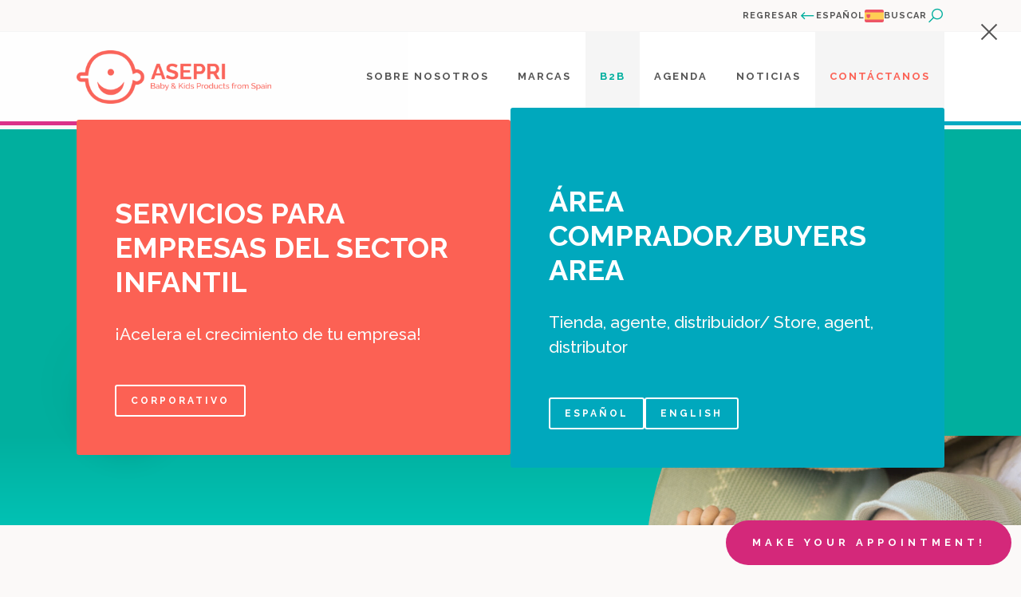

--- FILE ---
content_type: text/html; charset=UTF-8
request_url: https://asepri.com/es/paz-rodriguez-showroom/
body_size: 9138
content:
<!DOCTYPE html>
<!--[if lte IE 9]>
<html class="old-ie" lang="es"><![endif]-->
<!--[if (gt IE 9)|!(IE)]><!-->
<html lang="es" class="palette-verde-showroom">

<head>
  <meta charset="utf-8">
  <meta http-equiv="X-UA-Compatible" content="IE=edge">
  <meta name="viewport" content="width=device-width, initial-scale=1">
  <meta name='robots' content='index, follow, max-image-preview:large, max-snippet:-1, max-video-preview:-1' />
	<style>img:is([sizes="auto" i], [sizes^="auto," i]) { contain-intrinsic-size: 3000px 1500px }</style>
	<link rel="alternate" href="https://asepri.com/es-es/paz-rodriguez-showroom-2/" hreflang="es" />
<link rel="alternate" href="https://asepri.com/en/showroom-okenf/" hreflang="en" />

<!-- Google Tag Manager for WordPress by gtm4wp.com -->
<script data-cfasync="false" data-pagespeed-no-defer>
	var gtm4wp_datalayer_name = "dataLayer";
	var dataLayer = dataLayer || [];
</script>
<!-- End Google Tag Manager for WordPress by gtm4wp.com -->
	<!-- This site is optimized with the Yoast SEO plugin v26.7 - https://yoast.com/wordpress/plugins/seo/ -->
	<title>PAZ Rodríguez SHOWROOM - Asepri</title>
	<link rel="canonical" href="https://asepri.com/es/paz-rodriguez-showroom/" />
	<meta property="og:locale" content="es_ES" />
	<meta property="og:locale:alternate" content="en_US" />
	<meta property="og:locale:alternate" content="es_ES" />
	<meta property="og:type" content="article" />
	<meta property="og:title" content="PAZ Rodríguez SHOWROOM - Asepri" />
	<meta property="og:url" content="https://asepri.com/es/paz-rodriguez-showroom/" />
	<meta property="og:site_name" content="Asepri" />
	<meta property="article:publisher" content="https://www.facebook.com/AsepriSpain/" />
	<meta property="article:modified_time" content="2024-03-27T10:53:58+00:00" />
	<meta property="og:image" content="https://asepri.com/wp-content/uploads/logo-es.png" />
	<meta property="og:image:width" content="2080" />
	<meta property="og:image:height" content="571" />
	<meta property="og:image:type" content="image/png" />
	<meta name="twitter:card" content="summary_large_image" />
	<meta name="twitter:site" content="@asepri" />
	<meta name="twitter:label1" content="Tiempo de lectura" />
	<meta name="twitter:data1" content="2 minutos" />
	<script type="application/ld+json" class="yoast-schema-graph">{"@context":"https://schema.org","@graph":[{"@type":"WebPage","@id":"https://asepri.com/es/paz-rodriguez-showroom/","url":"https://asepri.com/es/paz-rodriguez-showroom/","name":"PAZ Rodríguez SHOWROOM - Asepri","isPartOf":{"@id":"https://asepri.com/es/inicio-espanol-latinoamerica/#website"},"datePublished":"2023-04-14T09:57:03+00:00","dateModified":"2024-03-27T10:53:58+00:00","inLanguage":"es","potentialAction":[{"@type":"ReadAction","target":["https://asepri.com/es/paz-rodriguez-showroom/"]}]},{"@type":"WebSite","@id":"https://asepri.com/es/inicio-espanol-latinoamerica/#website","url":"https://asepri.com/es/inicio-espanol-latinoamerica/","name":"Asepri","description":"Asociación española de productos para la infancia","alternateName":"Asepri","potentialAction":[{"@type":"SearchAction","target":{"@type":"EntryPoint","urlTemplate":"https://asepri.com/es/inicio-espanol-latinoamerica/?s={search_term_string}"},"query-input":{"@type":"PropertyValueSpecification","valueRequired":true,"valueName":"search_term_string"}}],"inLanguage":"es"}]}</script>
	<!-- / Yoast SEO plugin. -->


<link rel='dns-prefetch' href='//cdnjs.cloudflare.com' />
<link rel='dns-prefetch' href='//fonts.googleapis.com' />
<script>window.ga=window.ga||function(){(ga.q=ga.q||[]).push(arguments)};ga.l=+new Date;ga('create', 'UA-33082370-1', 'auto');ga('send', 'pageview');</script><script async src='https://www.google-analytics.com/analytics.js'></script><style id='classic-theme-styles-inline-css' type='text/css'>
/*! This file is auto-generated */
.wp-block-button__link{color:#fff;background-color:#32373c;border-radius:9999px;box-shadow:none;text-decoration:none;padding:calc(.667em + 2px) calc(1.333em + 2px);font-size:1.125em}.wp-block-file__button{background:#32373c;color:#fff;text-decoration:none}
</style>
<link rel='stylesheet' id='base-css' href='https://asepri.com/wp-content/themes/theme/css/base.css?ver=68495955a27d9' type='text/css' media='' />
<link rel='stylesheet' id='color-css' href='https://asepri.com/wp-content/themes/theme/css/colors-generated.css?ver=68495955a27d9' type='text/css' media='' />
<link rel='stylesheet' id='css-css' href='https://asepri.com/wp-content/themes/theme/css/css.css?ver=68495955a27d9' type='text/css' media='' />
<link rel='stylesheet' id='fonts-css' href='//fonts.googleapis.com/css?family=Raleway%3A300%2C400%2C500%2C600%2C700%2C800%2C900%7CYantramanav%3A300%2C400%2C500%2C600%2C700%2C800%2C900&#038;display=swap&#038;ver=68495955a27d9' type='text/css' media='' />
<link rel='stylesheet' id='icons-css' href='https://asepri.com/wp-content/themes/theme/css/font-awesome-line-awesome/css/all.min.css?ver=68495955a27d9' type='text/css' media='' />
<meta name="theme-color" content="#fc6154" />
<link rel="apple-touch-icon" sizes="57x57" href="https://asepri.com/wp-content/uploads/favicon-57x57.png">
<link rel="apple-touch-icon" sizes="76x76" href="https://asepri.com/wp-content/uploads/favicon-76x76.png">
<link rel="apple-touch-icon" sizes="128x128" href="https://asepri.com/wp-content/uploads/favicon-128x128.png">
<link rel="apple-touch-icon" sizes="180x180" href="https://asepri.com/wp-content/uploads/favicon-167x167.png">
<link rel="apple-touch-icon" sizes="192x192" href="https://asepri.com/wp-content/uploads/favicon-167x167.png">
<link rel="icon" sizes="192x192" href="https://asepri.com/wp-content/uploads/favicon-167x167.png">

<meta name="description" content="Asociación española de productos para la infancia" >
<meta property='og:title' content='PAZ Rodríguez SHOWROOM' /><meta property='twitter:title' content='PAZ Rodríguez SHOWROOM' /><meta property='og:url' content='https://asepri.com/es/paz-rodriguez-showroom/' /><meta property='og:locale' content='es_ES' /><meta property='og:site_name' content='Asepri' /><meta property='twitter:card' content='summary_large_image' /><link rel="manifest" href="https://asepri.com/manifest.webmanifest">

<!-- Google Tag Manager for WordPress by gtm4wp.com -->
<!-- GTM Container placement set to automatic -->
<script data-cfasync="false" data-pagespeed-no-defer type="text/javascript">
	var dataLayer_content = {"pagePostType":"page","pagePostType2":"single-page","pageAttributes":[null,null],"pagePostAuthor":"Lores Segura"};
	dataLayer.push( dataLayer_content );
</script>
<script data-cfasync="false" data-pagespeed-no-defer type="text/javascript">
(function(w,d,s,l,i){w[l]=w[l]||[];w[l].push({'gtm.start':
new Date().getTime(),event:'gtm.js'});var f=d.getElementsByTagName(s)[0],
j=d.createElement(s),dl=l!='dataLayer'?'&l='+l:'';j.async=true;j.src=
'//www.googletagmanager.com/gtm.js?id='+i+dl;f.parentNode.insertBefore(j,f);
})(window,document,'script','dataLayer','GTM-NFJ7HQM');
</script>
<!-- End Google Tag Manager for WordPress by gtm4wp.com --><meta name="redi-version" content="1.2.7" />      <meta property="og:url" content="https://asepri.com/es/paz-rodriguez-showroom/" />
    <meta property="og:title" content="PAZ Rodríguez SHOWROOM" />
        <style>
    #main {will-change: filter, opacity;-webkit-transition: filter .3s ease-in, opacity .2s ease-out;transition: filter .3s ease-in, opacity .2s ease-out;}
     #loading + #main{-webkit-filter: blur(8px) brightness(1.5);filter: blur(8px) brightness(1.5); opacity: .1;cursor: wait; }
  </style>
</head>

<body spellcheck=false class='body type_page'>
  <script>(function(w,d,s,l,i){w[l]=w[l]||[];w[l].push({'gtm.start':new Date().getTime(),event:'gtm.js'});var f=d.getElementsByTagName(s)[0],j=d.createElement(s),dl=l!='dataLayer'?'&l='+l:'';j.async=true;j.src='https://www.googletagmanager.com/gtm.js?id='+i+dl;f.parentNode.insertBefore(j,f);})(window,document,'script','dataLayer','G-41H5RWRVEF');</script>  <span id='loading'></span>
  <main id='main' class='palette-verde-showroom'>
    <div id='pre-header' data-effect='slideInDown'>
  <div class='package'>
    <div class='content'>
      <div class='left'></div>
      <div class='content-right'>
        <div class='holder-back'>
          <a href='javascript:;' class='language-select-toggle'>
            <span>Regresar</span>
            <i class="fa fa-long-arrow-alt-left"></i>
          </a>
        </div>
        <div class='holder-language'>
          <a href="javascript:;">
            <span>Español</span>
            <img src='https://asepri.com/wp-content/uploads/Spain-64x43.png' />
          </a>
                      <div class='languages-dropdown'>
                              <a href='https://asepri.com/en/showroom-okenf/' class='item'>
                  <span>English</span>
                  <img src='https://asepri.com/wp-content/uploads/United-Kingdom-64x43.png' />
                </a>
                          </div>
                  </div>
        <div class='holder-search'>
          <a href="javascript:;" class="search-toggle">
            <span>Buscar</span>
            <i class='fa fa-search'></i>
          </a>
        </div>
              </div>
    </div>
  </div>
</div><div id='header' data-effect='slideInDown'>
  <div class='package'>
    <div class='content'>
      <div class='holder-logo'>
        <a href='https://asepri.com/es/inicio-espanol-latinoamerica' class='logo'>
          <picture>
            <source srcset="https://asepri.com/wp-content/uploads/logo-eng-728x200.png" media="(min-width: 769px)" />
            <img src="https://asepri.com/wp-content/uploads/logo-eng-728x200.png" />
          </picture>
        </a>
      </div>
              <div id='menu'>
                      <div class='item palette-asepri has-submenu'>
              <a title="Sobre nosotros" class="type-page" href="https://asepri.com/es/quienes-somos/">Sobre nosotros</a>                              <div class='submenu'>
                                      <div class='item palette-asepri'>
                      <a title="Quiénes Somos" class="type-page" href="https://asepri.com/es/quienes-somos/">Quiénes Somos</a>                    </div>
                                      <div class='item palette-asepri'>
                      <a title="Equipo Asepri" class="type-page" href="https://asepri.com/es/equipo-asepri/">Equipo Asepri</a>                    </div>
                                      <div class='item'>
                      <a title="Junta Rectora" class="type-page" href="https://asepri.com/es/junta-rectora-2/">Junta Rectora</a>                    </div>
                                  </div>
                          </div>
                      <div class='item palette-asepri '>
              <a title="Marcas" class="type-page" href="https://asepri.com/es/nuestras-marcas/">Marcas</a>                          </div>
                      <div class='item has-submenu'>
              <a title="B2B" class="featured type-none" href="javascript:;">B2B</a>                              <div class='submenu'>
                                      <div class='item palette-pink'>
                      <a title="Digital Book" class="type-url" href="https://www.asepribook.com/">Digital Book</a>                    </div>
                                      <div class='item palette-pink'>
                      <a title="LiveShow360º" class="type-page" href="https://asepri.com/es/asepri-liveshow-360o-2/">LiveShow360º</a>                    </div>
                                      <div class='item palette-blue'>
                      <a title="Showroom "  target="_blank" class="type-url" href="https://asepri.my.canva.site/mexico-baby-and-kids-products-from-spain-showroom">Showroom </a>                    </div>
                                  </div>
                          </div>
                      <div class='item palette-asepri '>
              <a title="Agenda" class="type-page" href="https://asepri.com/es/agenda/">Agenda</a>                          </div>
                      <div class='item '>
              <a title="Noticias " class="type-page" href="https://asepri.com/es/noticias/">Noticias </a>                          </div>
                      <div class='item palette-asepri '>
              <a title="Contáctanos" class="featured type-page" href="https://asepri.com/es/contacto-internacional-2/">Contáctanos</a>                          </div>
                  </div>
        <a href='javascript:;' class='show-mobile-menu mobile-menu-toggle'>
          <i class='fa fa-bars'></i>
        </a>
          </div>
  </div>
</div><section data-effect='fadeIn' id='block-0' class='interior_header section block counter_0 section_0 even no-background nnm'>
   <div class='package'>
      <div class='content'>
                     <div class='heading-white-lg-half'>
                              <h1 data-effect="slideInUp" class='item-title'><strong>PAZ </strong>Rodríguez</h1>                           </div>
                        </div>
   </div>
   </section><section data-effect="fadeIn" id='block-1' class='title_marca section block counter_1 section_1 odd has-background nnm'>
  <div class='package'>
    <div class='content'>
      <div class='info'>
                  <div class='logo' data-effect="reverseZoomIn">
            <picture>
              <img loading="lazy" src='https://asepri.com/wp-content/uploads/PAZ-Marron-200x200.jpg' />
            </picture>
          </div>
                <div class='right'>
          <div class='heading-white'>
            <h2 data-effect="slideInUp" class='item-title'>CREACIONES PAZ RODRÍGUEZ, S. L.</h2>
                      </div>
                      <div data-effect="slideInUp" class='actions-justify-flex-start'>
              <a class='btn-whitelines' href='https://asepri.com/es/marca/creaciones-paz-rodriguez-s-l/'>Más detalles</a>
            </div>
                  </div>
      </div>
    </div>
  </div>
      <picture class='cover' data-effect="slideInRight">
      <source srcset="https://asepri.com/wp-content/uploads/cuadrado-paz_0007_Relleno-generativo-3-3-1024x1024.jpg" media="(min-width: 1400px)" />
      <source srcset="https://asepri.com/wp-content/uploads/cuadrado-paz_0007_Relleno-generativo-3-3-768x768.jpg" media="(min-width: 1024px)" />
      <img loading='lazy' src='https://asepri.com/wp-content/uploads/cuadrado-paz_0007_Relleno-generativo-3-3-480x480.jpg' />
    </picture>
  </section>
<section id='block-2' class='text_image section block counter_2 section_2 even image_noimage nm'>
   <div class='package xs'>
      <div class='content'>
                  <div class='text' data-effect="slideInUp">
                           <div class='heading'>
                  <div data-effect="slideInUp" class='item-title'>La ropa hecha por PAZ Rodríguez se caracteriza por el amor y el cuidado que se pone en todos los detalles.</div>                                 </div>
                        <div class='article-lg'><p>PAZ Rodríguez diseña y confecciona moda infantil desde 1970, con un estilo propio, delicado y elegante, basado en el cuidado de los detalles y la experiencia artesanal.</p>
<p>La firma se ha convertido en una prestigiosa marca internacional de moda infantil, siendo fiel a su legado de tradición y producción artesanal junto con sus valores de superación, honestidad y esfuerzo.</p>
<p>Además, sus colecciones se diseñan y fabrican en España, combinando nuevos procesos y prácticas artesanales con avanzada tecnología y modernas infraestructuras.</p>
<p>Las colecciones de bebé, niño y complementos de puericultura cuentan con diseños únicos de punto, estampados exclusivos y una amplia variedad de prendas atemporales adaptadas a las nuevas tendencias.</p>
</div>
         </div>
      </div>
   </div>
</section><section id='block-3' class='gallery section block counter_3 section_3 odd nm'>
  <div class='package xs'>
    <div class='content'>
            <div class='small-items'>
                                <div class='item' data-effect="zoomIn">
              <a href='https://asepri.com/wp-content/uploads/Paz-dia-5-183-1.jpg' class='card-photo viewer' data-fancybox='gallery-block-3' >
                <picture class='cover'>
                  <img src='https://asepri.com/wp-content/uploads/Paz-dia-5-183-1-800x1200.jpg' loading='lazy' />
                </picture>
              </a>
            </div>
                      <div class='item' data-effect="zoomIn">
              <a href='https://asepri.com/wp-content/uploads/Paz-dia-5-315-1.jpg' class='card-photo viewer' data-fancybox='gallery-block-3' >
                <picture class='cover'>
                  <img src='https://asepri.com/wp-content/uploads/Paz-dia-5-315-1-800x1200.jpg' loading='lazy' />
                </picture>
              </a>
            </div>
                      <div class='item' data-effect="zoomIn">
              <a href='https://asepri.com/wp-content/uploads/paz_rodriguez_FW22-23-1-1.jpg' class='card-photo viewer' data-fancybox='gallery-block-3' >
                <picture class='cover'>
                  <img src='https://asepri.com/wp-content/uploads/paz_rodriguez_FW22-23-1-1-800x1200.jpg' loading='lazy' />
                </picture>
              </a>
            </div>
                      <div class='item' data-effect="zoomIn">
              <a href='https://asepri.com/wp-content/uploads/paz_rodriguez_FW23-24-2-1.jpg' class='card-photo viewer' data-fancybox='gallery-block-3' >
                <picture class='cover'>
                  <img src='https://asepri.com/wp-content/uploads/paz_rodriguez_FW23-24-2-1-800x1200.jpg' loading='lazy' />
                </picture>
              </a>
            </div>
                      <div class='item' data-effect="zoomIn">
              <a href='https://asepri.com/wp-content/uploads/paz_rodriguez_FW23-24-5-1.jpg' class='card-photo viewer' data-fancybox='gallery-block-3' >
                <picture class='cover'>
                  <img src='https://asepri.com/wp-content/uploads/paz_rodriguez_FW23-24-5-1-800x1200.jpg' loading='lazy' />
                </picture>
              </a>
            </div>
                </div>
    </div>
  </div>
</section><footer id='footer' data-effect="fadeIn">
      <div class='share' data-effect="slideInUp">
      <div class='package'>
        <div class='content'>
          <div class='item-title'>Compartir esta página <strong>PAZ Rodríguez SHOWROOM</strong></div>
          <div class='items'>
            <a title='Compartir en Facebook' target='_blank' href='https://www.facebook.com/sharer.php?u=https%3A%2F%2Fasepri.com%2Fes%2Fpaz-rodriguez-showroom%2F'><i alt='Facebook' class='fab fa-facebook'></i></a><a title='Compartir en Whatsapp' target='_blank' href='https://api.whatsapp.com/send?text=PAZ Rodríguez SHOWROOM https%3A%2F%2Fasepri.com%2Fes%2Fpaz-rodriguez-showroom%2F'><i alt='Whatsapp' class='fab fa-whatsapp'></i></a><a title='Twittear' target='_blank' href='https://twitter.com/intent/tweet?url=https%3A%2F%2Fasepri.com%2Fes%2Fpaz-rodriguez-showroom%2F&amp;text=PAZ+Rodr%C3%ADguez+SHOWROOM'><i alt='Twitter' class='fab fa-twitter'></i></a><a title='Pinear' target='_blank' href='https://pinterest.com/pin/create/bookmarklet/?media=&amp;url=https%3A%2F%2Fasepri.com%2Fes%2Fpaz-rodriguez-showroom%2F&amp;description=PAZ+Rodr%C3%ADguez+SHOWROOM'><i alt='Pinterest' class='fab fa-pinterest-p'></i></a><a title='Compartir en Linkedin' target='_blank' href='https://www.linkedin.com/shareArticle?url=https%3A%2F%2Fasepri.com%2Fes%2Fpaz-rodriguez-showroom%2F&amp;title=PAZ+Rodr%C3%ADguez+SHOWROOM'><i alt='Linkedin' class='fab fa-linkedin'></i></a>          </div>
        </div>
      </div>
    </div>
  
      <div class='subscribe' data-effect="slideInUp">
      <div class='package sm'>
        <div class='content'>
          <div class='holder-heading'>
            <div class='heading-marginsm-colorized'>
              <div class='item-title'>Suscríbete a nuestro <strong>newsletter</strong></div>
              <div class='intro'><p>Suscribete a <strong>nuestro newsletter</strong> y obten las últimas novedades del sector!</p></div>
            </div>
          </div>
          <div class='holder-form'>
            <form autocomplete="off" id='form-newsletter' class='autosubmit' action='https://asepri.com/wp-json/helper-mailerlite/v1/subscribe-to-list' method="POST">
              <input type="hidden" id="wp_rest" name="wp_rest" value="545df7b216" /><input type="hidden" name="_wp_http_referer" value="/es/paz-rodriguez-showroom/" />              <input type='hidden' name='list' value='7158207' />
              <input type='hidden' name='lang' value='es' />
              <div class='fields'>
                <div class='field'>
                  <label>Nombre</label>
                  <input name='name' type='text' required placeholder="Introduce tu nombre" />
                </div>
                <div class='field'>
                  <label>Email</label>
                  <input name='email' type='email' required placeholder="Introduce tu email" />
                </div>
                                  <div class='field'>
                    <label>Tipo de perfil</label>
                    <select name='categoria' required>
                                              <option value='Fabricante'>Fabricante</option>
                                              <option value='Agente'>Agentes</option>
                                              <option value='Distribuidor'>Distribuidor</option>
                                              <option value='Tienda'>Tienda</option>
                                              <option value='Prensa'>Prensa</option>
                                              <option value='Otros'>Otros</option>
                                          </select>
                  </div>
                                                  <div class='field full'>
                    <input id='form-newsletter-privacy' required type='checkbox' /><label for='form-newsletter-privacy'>Estoy de acuerdo con la <a href='https://asepri.com/es/politica-de-privacidad/' target='_blank'>política de privacidad</a></label>
                  </div>
                              </div>
              <div class='actions'>
                <input type='submit' value='Suscríbete' />
              </div>
            </form>
          </div>
        </div>
      </div>
    </div>
  

      <div class='contact' data-effect="slideInUp">
      <div class='package sm'>

        <div class='holder-logo'>
          <a class='logo' href='https://asepri.com/es/inicio-espanol-latinoamerica'>
            <picture>
              <img loading="lazy" src='https://asepri.com/wp-content/uploads/logo-horizontal-623x200.png' />
            </picture>
          </a>
        </div>

        <div class='content'>
          <div class='info'>

            <div class='block-footer'>
              <div class='item-title sm'>Dirección y <strong>contacto</strong></div>
              <div class='article-sm-gray'><p>Plaza del Ayuntamiento, 8, piso 2 pta 4</p>
<p>46002 Valencia</p>
<p>VALENCIA</p>
<p><strong>ESPAÑA</strong></p>
<p>* telf: <a>+34 963925151</a></p>
<p>* email: <a href="mailto:asepri@asepri.es">asepri@asepri.es</a></p></div>
            </div>

                          <div class='block-footer contact-buttons'>
                                  <a class='btn-palette-sm' href='tel:963925151'>Llámanos</a>
                                                  <a class='btn-palette-sm' href='mailto:asepri@asepri.es'>Envíanos un email</a>
                              </div>
            
                          <div class='block-footer'>
                <div class='item-title sm'>Nuestros <strong>horarios</strong></div>
                <div class='article-sm-gray'><p>Horario <strong>lunes a jueves</strong> de 8:00 a 19:00 horas</p>
<p><strong>Viernes</strong> de 8:00 a 14:00 horas</p></div>
              </div>
            


                          <div class='block-footer social-networks'>
                <div class='item-title sm'>Conéctese <strong>con nosotros</strong></div>
                <div class='items'>
                                      <div class='item'>
                      <a href='https://www.linkedin.com/company/asepri' target="_blank">
                        <i class='fab fa-linkedin'></i>
                      </a>
                    </div>
                                      <div class='item'>
                      <a href='https://www.instagram.com/asepri_spain/' target="_blank">
                        <i class='fab fa-instagram'></i>
                      </a>
                    </div>
                                      <div class='item'>
                      <a href='https://www.youtube.com/user/Asepri' target="_blank">
                        <i class='fab fa-youtube'></i>
                      </a>
                    </div>
                                  </div>
              </div>
                      </div>

          <div class='info_right'>
                          <div class='block-footer'>
                <div class='item-title sm'>Contenido <strong>destacado</strong></div>
                <div class='card-links'>
                                      <div class='item palette-asepri'>
                      <a title="Quiénes somos?" class="type-page" href="https://asepri.com/es/quienes-somos/">Quiénes somos?</a>                    </div>
                                      <div class='item featured palette-asepri'>
                      <a title="Agenda" class="type-page" href="https://asepri.com/es/agenda/">Agenda</a>                    </div>
                                      <div class='item'>
                      <a title="Marcas" class="type-page" href="https://asepri.com/es/nuestras-marcas/">Marcas</a>                    </div>
                                      <div class='item'>
                      <a title="Premium partners" class="type-url" href="https://asepri.com/es-es/listado-premium-partners/">Premium partners</a>                    </div>
                                      <div class='item'>
                      <a title="Blog" class="type-page" href="https://asepri.com/es/noticias/">Blog</a>                    </div>
                                  </div>
              </div>
            
                          <div class='block-footer'>
                <div class='item-title sm'>Enlaces <strong>legales</strong></div>
                <div class='card-links'>
                                      <div class='item'>
                      <a title="Aviso Legal" class="type-page" href="https://asepri.com/es/nota-legal/">Aviso Legal</a>                    </div>
                                      <div class='item'>
                      <a title="Política de privacidad" class="type-page" href="https://asepri.com/es/politica-de-privacidad/">Política de privacidad</a>                    </div>
                                      <div class='item'>
                      <a title="Pólitica de cookies" class="type-page" href="https://asepri.com/es/cookies/">Pólitica de cookies</a>                    </div>
                                  </div>
              </div>
                      </div>
        </div>
      </div>
    </div>
  

      <div class='logos' data-effect="slideInUp">
      <div class='package'>
        <div class='content'>
          <div class='item-title sm'>Con el <strong>apoyo de:</strong></div>
          <div class='items'>
                          <div class='item'>
                <a href='https://asepri.com/es-es/colaborador/icex/' target='_blank'>
                  <picture>
                    <img loading="lazy" src="https://asepri.com/wp-content/uploads/Gob-icex_minis_denominacion-1400x200.jpg" />
                  </picture>
                </a>
              </div>
                          <div class='item'>
                <a href='javascript:;' >
                  <picture>
                    <img loading="lazy" src="https://asepri.com/wp-content/uploads/Sin-titulo-3000-x-1000-px-2-e1728374781451-2014x200.png" />
                  </picture>
                </a>
              </div>
                          <div class='item'>
                <a href='https://asepri.com/es-es/asepri-generalitat/' target='_blank'>
                  <picture>
                    <img loading="lazy" src="https://asepri.com/wp-content/uploads/Conselleria-de-Innovacion-Industria-Comercio-y-Turismo_CMYK_ROJO_CAST-388x200.png" />
                  </picture>
                </a>
              </div>
                      </div>
        </div>
      </div>
    </div>
  
  <div class='copyright' data-effect="fadeIn">
    <div class='package sm'>
      <div class='content'>
        <div class='article-sm-white-center'>© Copyright 2026 <a href='https://asepri.com'>Asepri</a> Todos los derechos reservados</div>
      </div>
          </div>
  </div>




</footer>
<div id='modal-language-select'>
    <div class='package sm'>
        <div class='content'>
            <div class='items'>
                <div class='item'>
                    <div class='card-language-select palette-asepri'>
                        <div class='info'>
                            <picture>
                                <source srcset="https://asepri.com/wp-content/uploads/logo-es-white-728x200.png" media="(min-width: 769px)" />
                                <img loading="lazy" src="https://asepri.com/wp-content/uploads/logo-es-white-728x200.png" />
                            </picture>
                            <div class='heading-white'>
                                                                <div class='item-title'><p><strong>SERVICIOS PARA EMPRESAS DEL SECTOR INFANTIL</strong></p>
</div>
                                <div class='intro-white'>¡Acelera el crecimiento de tu empresa!</div>
                            </div>
                            <div class='actions-justify-flex-start'>
                                                                <a href='https://asepri.com/es-es/paz-rodriguez-showroom-2/' class='btn-whitelines-sm'>Corporativo</a>
                                                            </div>
                        </div>
                    </div>
                </div>
                <div class='item'>
                    <div class='card-language-select palette-blue'>
                        <div class='info'>
                            <picture>
                                <source srcset="https://asepri.com/wp-content/uploads/logo-eng-white-728x200.png" media="(min-width: 769px)" />
                                <img loading="lazy" src="https://asepri.com/wp-content/uploads/logo-eng-white-728x200.png" />
                            </picture>
                            <div class='heading-white'>
                                                                <div class='item-title'><p><strong>ÁREA COMPRADOR/BUYERS AREA</strong></p>
</div>
                                <div class='intro-white'>Tienda, agente, distribuidor/ Store, agent, distributor</div>
                            </div>
                            <div class='actions-justify-flex-start'>
                                                                <a href='https://asepri.com/es/paz-rodriguez-showroom/' class='btn-whitelines-sm'>Español</a>
                                                                <a href='https://asepri.com/en/showroom-okenf/' class='btn-whitelines-sm'>English</a>
                                                            </div>
                        </div>
                    </div>
                </div>
            </div>
        </div>
    </div>
    <a class='close language-select-toggle' href='javascript:;'><i class='fa fa-times'></i></a>
</div><div id='modal-search'>
    <div class='package'>
        <form method="get" action="https://asepri.com/es/" autocomplete="off">
            <div class='field'>
                <input name='s' required type='search' placeholder="Buscar" value='' />
            </div>
        </form>
    </div>
</div><div id='modal-login'>
  <div class='no-package'>
    <div class='content'>
      <form class='autosubmit' autocomplete="off" method="POST" action="https://asepri.com/api/user/login/">
        <div class='heading'>
          <div class='subtitle-sm'>Por favor, introduzca sus datos</div>
          <div class='item-title'>Hola, <strong>bienvenido de nuevo</strong></div>
        </div>
        <div class='holder-fields'>
          <div class='fields'>
            <div class='field'>
              <label>Email</label>
              <input type='text' name='login' required />
            </div>
            <div class='field'>
              <label>Contraseña</label>
              <input type='password' name='password' required />
            </div>
          </div>
        </div>
        <div class='actions-justify-flex-end'>
          <a class='btn-xs-black' href="https://asepri.com/wp-login.php?action=lostpassword&redirect_to=https%3A%2F%2Fasepri.com%2Fes%2Fpaz-rodriguez-showroom%2F">¿Olvidó su contraseña?</a><span class='or'>o</span><input class='btn-palette' type='submit' value='Iniciar sesión' />
        </div>
        <input type='hidden' name='check' value='true' />
        <input type="hidden" id="check" name="check" value="a34385bbcf" /><input type="hidden" name="_wp_http_referer" value="/es/paz-rodriguez-showroom/" />      </form>
    </div>
  </div>
      <picture class='cover'>
      <source srcset="https://asepri.com/wp-content/uploads/music-818459-1440x960.jpg" media="(min-width: 1400px)" />
      <source srcset="https://asepri.com/wp-content/uploads/music-818459-1024x683.jpg" media="(min-width: 992px)" />
      <img src='https://asepri.com/wp-content/uploads/music-818459-768x512.jpg' />
    </picture>
    <a class='close login-toggle' href='javascript:;'><i class='fa fa-times'></i></a>
</div><script type="text/javascript">window.$crisp=[];window.CRISP_WEBSITE_ID="b3b95509-8007-400b-b165-05b9016cb88d";(function(){d=document;s=d.createElement("script");s.src="https://client.crisp.chat/l.js";s.async=1;d.getElementsByTagName("head")[0].appendChild(s);})();</script>		</main>
		<div id='calltoaction_button' class=' palette-pink'>
<a title="Make your appointment!" class="btn-palette-md-rounded type-mail" href="mailto:eva@asepri.es">Make your appointment!</a></div>

		<script type="speculationrules">
{"prefetch":[{"source":"document","where":{"and":[{"href_matches":"\/*"},{"not":{"href_matches":["\/wp-*.php","\/wp-admin\/*","\/wp-content\/uploads\/*","\/wp-content\/*","\/wp-content\/plugins\/*","\/wp-content\/themes\/theme\/*","\/*\\?(.+)"]}},{"not":{"selector_matches":"a[rel~=\"nofollow\"]"}},{"not":{"selector_matches":".no-prefetch, .no-prefetch a"}}]},"eagerness":"conservative"}]}
</script>
<script type="text/javascript" src="//cdnjs.cloudflare.com/ajax/libs/jquery/3.3.1/jquery.min.js?ver=68495955a27d9" id="jquery-js"></script>
<script type="text/javascript" src="https://asepri.com/wp-content/themes/theme/js/owl.carousel.2.2.1/owl.carousel.min.js?ver=68495955a27d9" id="owl-js"></script>
<script type="text/javascript" src="https://asepri.com/wp-content/themes/theme/js/base.js?ver=68495955a27d9" id="jsbase-js"></script>
<script type="text/javascript" id="js-js-extra">
/* <![CDATA[ */
var cookie_settings = {"idcookie":"7acc00a334df80d5dab509bae6197651","title":"Este sitio web utiliza cookies.","description":"Al seguir navegando en este sitio aceptas nuestro <a target='_blank' href='https:\/\/asepri.com\/es\/cookies\/'>uso de cookies<\/a>.","accept":"Aceptar","reject":"Rechazar","theme":"default","exit":"https:\/\/google.com"};
/* ]]> */
</script>
<script type="text/javascript" src="https://asepri.com/wp-content/themes/theme/js/js.js?ver=68495955a27d9" id="js-js"></script>
<script type="text/javascript" src="https://asepri.com/wp-content/themes/theme/js/bz-cookies.min.js?ver=68495955a27d9" id="bz-cookies-js"></script>
		<script>
			console.log('updated cookies');
			bzCookiesConfig = {
				translations: {
					id: "es",
					title: "Utilizamos cookies para mejorar su experiencia.",
					message: "Este sitio web utiliza cookies con el fin de ofrecerle la información más relevante. Por favor, gestione las preferencias sobre cookies.",
					only_necessary: "Rechazar todas",
					allow_all: "Permitir todas",
					setup: "Configurar",
					close: "Cerrar",
					necessary: "Cookies necesarias",
					necessary_message: "Las cookies necesarias ayudan a hacer que una página web sea utilizable mediante la activación de funciones básicas como la navegación de páginas y el acceso a áreas seguras de la página web. El sitio web no puede funcionar correctamente sin estas cookies.",
					preferences: "Preferencias",
					preferences_message: "Las cookies de preferencias permiten al sitio web recordar información que cambia el comportamiento de la página o su aspecto, como su idioma preferido o la región en la que se encuentra.",
					statistics: "Estadisticas",
					statistics_message: "Las cookies estadísticas ayudan a los propietarios de páginas web a comprender cómo los visitantes interactúan con las páginas web al recopilar y proporcionar información de forma anónima.",
					marketing: "Marketing",
					marketing_message: "Las cookies de marketing se utilizan para rastrear a los visitantes en las páginas web. La intención es mostrar anuncios que sean relevantes y atractivos para el usuario individual y, por lo tanto, más valiosos para los editores y anunciantes externos.",
					save_settings: "Guardar ajustes",
					manage_cookies: "Gestionar cookies",
					more: "Leer más",
					less: "Leer menos",
					more_content: "También utilizamos cookies para recordar sus preferencias y con fines estadísticos y de marketing. A estos efectos solicitamos su consentimiento. Puede revocar su consentimiento en cualquier momento. Para obtener más información, consulte nuestra Declaración de privacidad y cookies [link]aquí[/link]."
				}
			};
		</script>
		</body>

		</html>

--- FILE ---
content_type: text/css
request_url: https://asepri.com/wp-content/themes/theme/css/colors-generated.css?ver=68495955a27d9
body_size: 399
content:
.palette-asepri{--palette-color: #fc6154;--palette-color-dark: #fb5246;--palette-color-lighter: #fe7f70;}
.palette-asepri{--palette-color-rgb: 252, 97, 84;--palette-color-dark-rgb: 251, 82, 70;--palette-color-lighter-rgb: 254, 127, 112;}
.palette-blue{--palette-color: #00a8bd;--palette-color-dark: #00a8bd;--palette-color-lighter: #00cdd1;}
.palette-blue{--palette-color-rgb: 0, 168, 189;--palette-color-dark-rgb: 0, 168, 189;--palette-color-lighter-rgb: 0, 205, 209;}
.palette-pink{--palette-color: #dc328a;--palette-color-dark: #d4287a;--palette-color-lighter: #eb46aa;}
.palette-pink{--palette-color-rgb: 220, 50, 138;--palette-color-dark-rgb: 212, 40, 122;--palette-color-lighter-rgb: 235, 70, 170;}
.palette-orange{--palette-color: #f6a300;--palette-color-dark: #f49400;--palette-color-lighter: #fbc100;}
.palette-orange{--palette-color-rgb: 246, 163, 0;--palette-color-dark-rgb: 244, 148, 0;--palette-color-lighter-rgb: 251, 193, 0;}
.palette-amarillo-showroom{--palette-color: #ffbb00;--palette-color-dark: #ffbb00;--palette-color-lighter: #ffbb00;}
.palette-amarillo-showroom{--palette-color-rgb: 255, 187, 0;--palette-color-dark-rgb: 255, 187, 0;--palette-color-lighter-rgb: 255, 187, 0;}
.palette-rosa-showroom{--palette-color: #ff0094;--palette-color-dark: #ff0094;--palette-color-lighter: #ff0094;}
.palette-rosa-showroom{--palette-color-rgb: 255, 0, 148;--palette-color-dark-rgb: 255, 0, 148;--palette-color-lighter-rgb: 255, 0, 148;}
.palette-verde-showroom{--palette-color: #00af9e;--palette-color-dark: #00af9e;--palette-color-lighter: #00af9e;}
.palette-verde-showroom{--palette-color-rgb: 0, 175, 158;--palette-color-dark-rgb: 0, 175, 158;--palette-color-lighter-rgb: 0, 175, 158;}